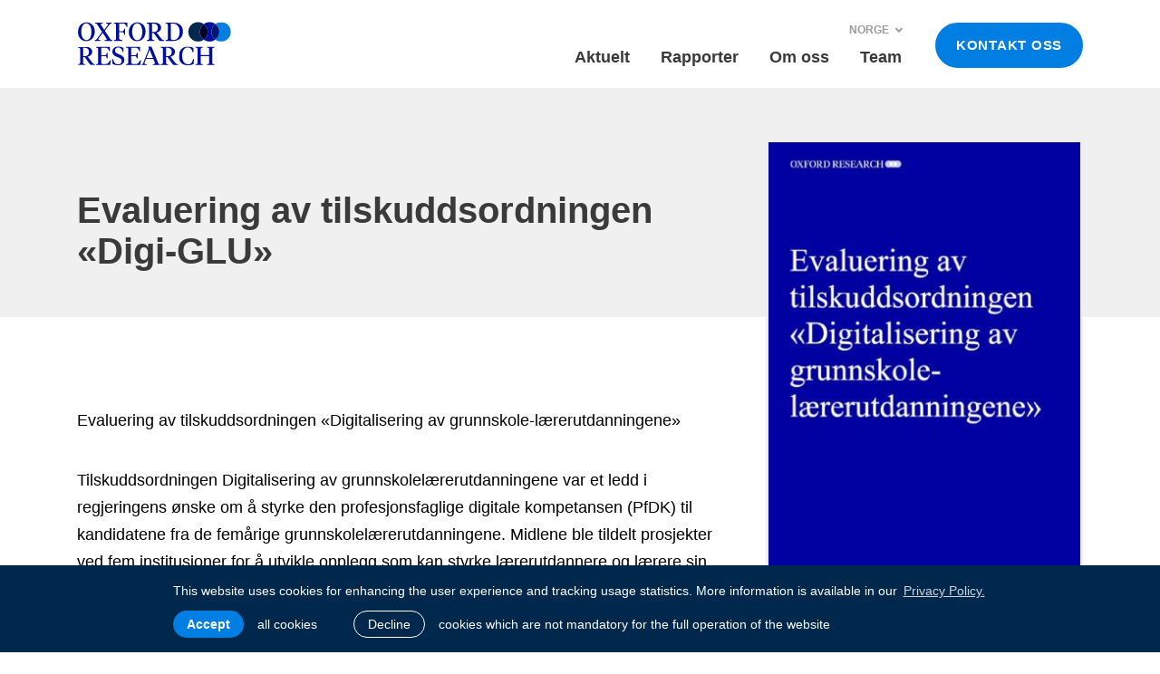

--- FILE ---
content_type: text/html; charset=UTF-8
request_url: https://oxfordresearch.no/publications/evaluering-av-tilskuddsordningen-digi-glu/
body_size: 12442
content:
<!DOCTYPE html>
<html lang="no-NO" class="no-js cookies">
	<head>
		<meta charset="utf-8">
		<meta content="IE=edge" http-equiv="X-UA-Compatible">
		<meta name="viewport" content="width=device-width, initial-scale=1">
		<meta name="description" content="">
		<title>Evaluering av tilskuddsordningen «Digi-GLU» | Oxford Research — Oxford Research</title>
		<link href="//www.google-analytics.com" rel="dns-prefetch">
		<!-- <link href="https://fonts.googleapis.com/css?family=Raleway:400,400i,700,700i" rel="stylesheet"> -->
		<script>
			var dictionary = {
				loading : "Laster....",
				more_posts : "Se flere",

				cookies_message : "This website uses cookies for enhancing the user experience and tracking usage statistics. More information is available in our ",
				cookies_allow : "Accept",
				cookies_allow_text : "all cookies",
				cookies_deny : "Decline",
				cookies_deny_text : "cookies which are not mandatory for the full operation of the website",
				cookies_link : "Privacy Policy.",
				cookies_href : "https://oxfordinsight.dk/privacy-policy/"
			}
		</script>
		
		<!-- Google tag (gtag.js) -->
		<script async src="https://www.googletagmanager.com/gtag/js?id=G-1TW5VVS580"></script>
		<script>
			window.dataLayer = window.dataLayer || [];
			function gtag(){dataLayer.push(arguments);}
			gtag('js', new Date());
			gtag('config', 'G-1TW5VVS580', {'anonymize_ip': true});
		</script>

		<link rel="stylesheet" href="https://oxfordresearch.no/wp-content/themes/oxford/js/leaflet/leaflet.css">
		<script src="https://oxfordresearch.no/wp-content/themes/oxford/js/leaflet/leaflet.js"></script>

		<meta name='robots' content='index, follow, max-image-preview:large, max-snippet:-1, max-video-preview:-1' />
<link rel="alternate" hreflang="norsk" href="https://oxfordresearch.no/publications/evaluering-av-tilskuddsordningen-digi-glu/" />
<link rel="alternate" hreflang="x-default" href="https://oxfordresearch.no/publications/evaluering-av-tilskuddsordningen-digi-glu/" />

	<!-- This site is optimized with the Yoast SEO plugin v21.8 - https://yoast.com/wordpress/plugins/seo/ -->
	<link rel="canonical" href="https://oxfordresearch.no/publications/evaluering-av-tilskuddsordningen-digi-glu/" />
	<meta property="og:locale" content="en_US" />
	<meta property="og:type" content="article" />
	<meta property="og:title" content="Evaluering av tilskuddsordningen «Digi-GLU» &#8212; Oxford Research" />
	<meta property="og:description" content="Evaluering av tilskuddsordningen «Digitalisering av grunnskole-lærerutdanningene» Tilskuddsordningen Digitalisering av grunnskolelærerutdanningene var et ledd i regjeringens ønske om å styrke den profesjonsfaglige digitale kompetansen (PfDK) til kandidatene fra de femårige grunnskolelærerutdanningene. Midlene ble tildelt prosjekter ved fem institusjoner for å utvikle opplegg som kan styrke lærerutdannere og lærere sin PfDK. En hovedtanke med tilskuddsordningen var at... Se artikkel" />
	<meta property="og:url" content="https://oxfordresearch.no/publications/evaluering-av-tilskuddsordningen-digi-glu/" />
	<meta property="og:site_name" content="Oxford Research" />
	<meta property="article:publisher" content="https://www.facebook.com/OxfordResearchAS/" />
	<meta property="og:image" content="https://oxfordresearch.no/wp-content/uploads/2022/06/digi-glu-forside.jpg" />
	<meta property="og:image:width" content="1654" />
	<meta property="og:image:height" content="2339" />
	<meta property="og:image:type" content="image/jpeg" />
	<meta name="twitter:card" content="summary_large_image" />
	<meta name="twitter:site" content="@oxford_research" />
	<meta name="twitter:label1" content="Est. reading time" />
	<meta name="twitter:data1" content="1 minute" />
	<script type="application/ld+json" class="yoast-schema-graph">{"@context":"https://schema.org","@graph":[{"@type":"WebPage","@id":"https://oxfordresearch.no/publications/evaluering-av-tilskuddsordningen-digi-glu/","url":"https://oxfordresearch.no/publications/evaluering-av-tilskuddsordningen-digi-glu/","name":"Evaluering av tilskuddsordningen «Digi-GLU» &#8212; Oxford Research","isPartOf":{"@id":"https://oxfordresearch.no/#website"},"primaryImageOfPage":{"@id":"https://oxfordresearch.no/publications/evaluering-av-tilskuddsordningen-digi-glu/#primaryimage"},"image":{"@id":"https://oxfordresearch.no/publications/evaluering-av-tilskuddsordningen-digi-glu/#primaryimage"},"thumbnailUrl":"https://oxfordresearch.no/wp-content/uploads/2022/06/digi-glu-forside.jpg","datePublished":"2022-06-30T12:22:45+00:00","dateModified":"2022-06-30T12:22:45+00:00","breadcrumb":{"@id":"https://oxfordresearch.no/publications/evaluering-av-tilskuddsordningen-digi-glu/#breadcrumb"},"inLanguage":"no-NO","potentialAction":[{"@type":"ReadAction","target":["https://oxfordresearch.no/publications/evaluering-av-tilskuddsordningen-digi-glu/"]}]},{"@type":"ImageObject","inLanguage":"no-NO","@id":"https://oxfordresearch.no/publications/evaluering-av-tilskuddsordningen-digi-glu/#primaryimage","url":"https://oxfordresearch.no/wp-content/uploads/2022/06/digi-glu-forside.jpg","contentUrl":"https://oxfordresearch.no/wp-content/uploads/2022/06/digi-glu-forside.jpg","width":1654,"height":2339},{"@type":"BreadcrumbList","@id":"https://oxfordresearch.no/publications/evaluering-av-tilskuddsordningen-digi-glu/#breadcrumb","itemListElement":[{"@type":"ListItem","position":1,"name":"Home","item":"https://oxfordresearch.no/"},{"@type":"ListItem","position":2,"name":"Rapporter","item":"https://oxfordresearch.no/publications/"},{"@type":"ListItem","position":3,"name":"Evaluering av tilskuddsordningen «Digi-GLU»"}]},{"@type":"WebSite","@id":"https://oxfordresearch.no/#website","url":"https://oxfordresearch.no/","name":"Oxford Research","description":"Kunnskap for et bedre samfunn","publisher":{"@id":"https://oxfordresearch.no/#organization"},"potentialAction":[{"@type":"SearchAction","target":{"@type":"EntryPoint","urlTemplate":"https://oxfordresearch.no/?s={search_term_string}"},"query-input":"required name=search_term_string"}],"inLanguage":"no-NO"},{"@type":"Organization","@id":"https://oxfordresearch.no/#organization","name":"Oxford Research","url":"https://oxfordresearch.no/","logo":{"@type":"ImageObject","inLanguage":"no-NO","@id":"https://oxfordresearch.no/#/schema/logo/image/","url":"https://oxfordresearch.no/wp-content/uploads/2017/11/logo-color.svg","contentUrl":"https://oxfordresearch.no/wp-content/uploads/2017/11/logo-color.svg","width":1,"height":1,"caption":"Oxford Research"},"image":{"@id":"https://oxfordresearch.no/#/schema/logo/image/"},"sameAs":["https://www.facebook.com/OxfordResearchAS/","https://twitter.com/oxford_research","https://www.linkedin.com/company/oxford-research-as"]}]}</script>
	<!-- / Yoast SEO plugin. -->


<script type="text/javascript">
/* <![CDATA[ */
window._wpemojiSettings = {"baseUrl":"https:\/\/s.w.org\/images\/core\/emoji\/14.0.0\/72x72\/","ext":".png","svgUrl":"https:\/\/s.w.org\/images\/core\/emoji\/14.0.0\/svg\/","svgExt":".svg","source":{"concatemoji":"https:\/\/oxfordresearch.no\/wp-includes\/js\/wp-emoji-release.min.js?ver=6.4.2"}};
/*! This file is auto-generated */
!function(i,n){var o,s,e;function c(e){try{var t={supportTests:e,timestamp:(new Date).valueOf()};sessionStorage.setItem(o,JSON.stringify(t))}catch(e){}}function p(e,t,n){e.clearRect(0,0,e.canvas.width,e.canvas.height),e.fillText(t,0,0);var t=new Uint32Array(e.getImageData(0,0,e.canvas.width,e.canvas.height).data),r=(e.clearRect(0,0,e.canvas.width,e.canvas.height),e.fillText(n,0,0),new Uint32Array(e.getImageData(0,0,e.canvas.width,e.canvas.height).data));return t.every(function(e,t){return e===r[t]})}function u(e,t,n){switch(t){case"flag":return n(e,"\ud83c\udff3\ufe0f\u200d\u26a7\ufe0f","\ud83c\udff3\ufe0f\u200b\u26a7\ufe0f")?!1:!n(e,"\ud83c\uddfa\ud83c\uddf3","\ud83c\uddfa\u200b\ud83c\uddf3")&&!n(e,"\ud83c\udff4\udb40\udc67\udb40\udc62\udb40\udc65\udb40\udc6e\udb40\udc67\udb40\udc7f","\ud83c\udff4\u200b\udb40\udc67\u200b\udb40\udc62\u200b\udb40\udc65\u200b\udb40\udc6e\u200b\udb40\udc67\u200b\udb40\udc7f");case"emoji":return!n(e,"\ud83e\udef1\ud83c\udffb\u200d\ud83e\udef2\ud83c\udfff","\ud83e\udef1\ud83c\udffb\u200b\ud83e\udef2\ud83c\udfff")}return!1}function f(e,t,n){var r="undefined"!=typeof WorkerGlobalScope&&self instanceof WorkerGlobalScope?new OffscreenCanvas(300,150):i.createElement("canvas"),a=r.getContext("2d",{willReadFrequently:!0}),o=(a.textBaseline="top",a.font="600 32px Arial",{});return e.forEach(function(e){o[e]=t(a,e,n)}),o}function t(e){var t=i.createElement("script");t.src=e,t.defer=!0,i.head.appendChild(t)}"undefined"!=typeof Promise&&(o="wpEmojiSettingsSupports",s=["flag","emoji"],n.supports={everything:!0,everythingExceptFlag:!0},e=new Promise(function(e){i.addEventListener("DOMContentLoaded",e,{once:!0})}),new Promise(function(t){var n=function(){try{var e=JSON.parse(sessionStorage.getItem(o));if("object"==typeof e&&"number"==typeof e.timestamp&&(new Date).valueOf()<e.timestamp+604800&&"object"==typeof e.supportTests)return e.supportTests}catch(e){}return null}();if(!n){if("undefined"!=typeof Worker&&"undefined"!=typeof OffscreenCanvas&&"undefined"!=typeof URL&&URL.createObjectURL&&"undefined"!=typeof Blob)try{var e="postMessage("+f.toString()+"("+[JSON.stringify(s),u.toString(),p.toString()].join(",")+"));",r=new Blob([e],{type:"text/javascript"}),a=new Worker(URL.createObjectURL(r),{name:"wpTestEmojiSupports"});return void(a.onmessage=function(e){c(n=e.data),a.terminate(),t(n)})}catch(e){}c(n=f(s,u,p))}t(n)}).then(function(e){for(var t in e)n.supports[t]=e[t],n.supports.everything=n.supports.everything&&n.supports[t],"flag"!==t&&(n.supports.everythingExceptFlag=n.supports.everythingExceptFlag&&n.supports[t]);n.supports.everythingExceptFlag=n.supports.everythingExceptFlag&&!n.supports.flag,n.DOMReady=!1,n.readyCallback=function(){n.DOMReady=!0}}).then(function(){return e}).then(function(){var e;n.supports.everything||(n.readyCallback(),(e=n.source||{}).concatemoji?t(e.concatemoji):e.wpemoji&&e.twemoji&&(t(e.twemoji),t(e.wpemoji)))}))}((window,document),window._wpemojiSettings);
/* ]]> */
</script>
<style id='wp-emoji-styles-inline-css' type='text/css'>

	img.wp-smiley, img.emoji {
		display: inline !important;
		border: none !important;
		box-shadow: none !important;
		height: 1em !important;
		width: 1em !important;
		margin: 0 0.07em !important;
		vertical-align: -0.1em !important;
		background: none !important;
		padding: 0 !important;
	}
</style>
<link rel='stylesheet' id='wp-block-library-css' href='https://oxfordresearch.no/wp-includes/css/dist/block-library/style.min.css?ver=6.4.2' media='all' />
<style id='classic-theme-styles-inline-css' type='text/css'>
/*! This file is auto-generated */
.wp-block-button__link{color:#fff;background-color:#32373c;border-radius:9999px;box-shadow:none;text-decoration:none;padding:calc(.667em + 2px) calc(1.333em + 2px);font-size:1.125em}.wp-block-file__button{background:#32373c;color:#fff;text-decoration:none}
</style>
<style id='global-styles-inline-css' type='text/css'>
body{--wp--preset--color--black: #000000;--wp--preset--color--cyan-bluish-gray: #abb8c3;--wp--preset--color--white: #ffffff;--wp--preset--color--pale-pink: #f78da7;--wp--preset--color--vivid-red: #cf2e2e;--wp--preset--color--luminous-vivid-orange: #ff6900;--wp--preset--color--luminous-vivid-amber: #fcb900;--wp--preset--color--light-green-cyan: #7bdcb5;--wp--preset--color--vivid-green-cyan: #00d084;--wp--preset--color--pale-cyan-blue: #8ed1fc;--wp--preset--color--vivid-cyan-blue: #0693e3;--wp--preset--color--vivid-purple: #9b51e0;--wp--preset--gradient--vivid-cyan-blue-to-vivid-purple: linear-gradient(135deg,rgba(6,147,227,1) 0%,rgb(155,81,224) 100%);--wp--preset--gradient--light-green-cyan-to-vivid-green-cyan: linear-gradient(135deg,rgb(122,220,180) 0%,rgb(0,208,130) 100%);--wp--preset--gradient--luminous-vivid-amber-to-luminous-vivid-orange: linear-gradient(135deg,rgba(252,185,0,1) 0%,rgba(255,105,0,1) 100%);--wp--preset--gradient--luminous-vivid-orange-to-vivid-red: linear-gradient(135deg,rgba(255,105,0,1) 0%,rgb(207,46,46) 100%);--wp--preset--gradient--very-light-gray-to-cyan-bluish-gray: linear-gradient(135deg,rgb(238,238,238) 0%,rgb(169,184,195) 100%);--wp--preset--gradient--cool-to-warm-spectrum: linear-gradient(135deg,rgb(74,234,220) 0%,rgb(151,120,209) 20%,rgb(207,42,186) 40%,rgb(238,44,130) 60%,rgb(251,105,98) 80%,rgb(254,248,76) 100%);--wp--preset--gradient--blush-light-purple: linear-gradient(135deg,rgb(255,206,236) 0%,rgb(152,150,240) 100%);--wp--preset--gradient--blush-bordeaux: linear-gradient(135deg,rgb(254,205,165) 0%,rgb(254,45,45) 50%,rgb(107,0,62) 100%);--wp--preset--gradient--luminous-dusk: linear-gradient(135deg,rgb(255,203,112) 0%,rgb(199,81,192) 50%,rgb(65,88,208) 100%);--wp--preset--gradient--pale-ocean: linear-gradient(135deg,rgb(255,245,203) 0%,rgb(182,227,212) 50%,rgb(51,167,181) 100%);--wp--preset--gradient--electric-grass: linear-gradient(135deg,rgb(202,248,128) 0%,rgb(113,206,126) 100%);--wp--preset--gradient--midnight: linear-gradient(135deg,rgb(2,3,129) 0%,rgb(40,116,252) 100%);--wp--preset--font-size--small: 13px;--wp--preset--font-size--medium: 20px;--wp--preset--font-size--large: 36px;--wp--preset--font-size--x-large: 42px;--wp--preset--spacing--20: 0.44rem;--wp--preset--spacing--30: 0.67rem;--wp--preset--spacing--40: 1rem;--wp--preset--spacing--50: 1.5rem;--wp--preset--spacing--60: 2.25rem;--wp--preset--spacing--70: 3.38rem;--wp--preset--spacing--80: 5.06rem;--wp--preset--shadow--natural: 6px 6px 9px rgba(0, 0, 0, 0.2);--wp--preset--shadow--deep: 12px 12px 50px rgba(0, 0, 0, 0.4);--wp--preset--shadow--sharp: 6px 6px 0px rgba(0, 0, 0, 0.2);--wp--preset--shadow--outlined: 6px 6px 0px -3px rgba(255, 255, 255, 1), 6px 6px rgba(0, 0, 0, 1);--wp--preset--shadow--crisp: 6px 6px 0px rgba(0, 0, 0, 1);}:where(.is-layout-flex){gap: 0.5em;}:where(.is-layout-grid){gap: 0.5em;}body .is-layout-flow > .alignleft{float: left;margin-inline-start: 0;margin-inline-end: 2em;}body .is-layout-flow > .alignright{float: right;margin-inline-start: 2em;margin-inline-end: 0;}body .is-layout-flow > .aligncenter{margin-left: auto !important;margin-right: auto !important;}body .is-layout-constrained > .alignleft{float: left;margin-inline-start: 0;margin-inline-end: 2em;}body .is-layout-constrained > .alignright{float: right;margin-inline-start: 2em;margin-inline-end: 0;}body .is-layout-constrained > .aligncenter{margin-left: auto !important;margin-right: auto !important;}body .is-layout-constrained > :where(:not(.alignleft):not(.alignright):not(.alignfull)){max-width: var(--wp--style--global--content-size);margin-left: auto !important;margin-right: auto !important;}body .is-layout-constrained > .alignwide{max-width: var(--wp--style--global--wide-size);}body .is-layout-flex{display: flex;}body .is-layout-flex{flex-wrap: wrap;align-items: center;}body .is-layout-flex > *{margin: 0;}body .is-layout-grid{display: grid;}body .is-layout-grid > *{margin: 0;}:where(.wp-block-columns.is-layout-flex){gap: 2em;}:where(.wp-block-columns.is-layout-grid){gap: 2em;}:where(.wp-block-post-template.is-layout-flex){gap: 1.25em;}:where(.wp-block-post-template.is-layout-grid){gap: 1.25em;}.has-black-color{color: var(--wp--preset--color--black) !important;}.has-cyan-bluish-gray-color{color: var(--wp--preset--color--cyan-bluish-gray) !important;}.has-white-color{color: var(--wp--preset--color--white) !important;}.has-pale-pink-color{color: var(--wp--preset--color--pale-pink) !important;}.has-vivid-red-color{color: var(--wp--preset--color--vivid-red) !important;}.has-luminous-vivid-orange-color{color: var(--wp--preset--color--luminous-vivid-orange) !important;}.has-luminous-vivid-amber-color{color: var(--wp--preset--color--luminous-vivid-amber) !important;}.has-light-green-cyan-color{color: var(--wp--preset--color--light-green-cyan) !important;}.has-vivid-green-cyan-color{color: var(--wp--preset--color--vivid-green-cyan) !important;}.has-pale-cyan-blue-color{color: var(--wp--preset--color--pale-cyan-blue) !important;}.has-vivid-cyan-blue-color{color: var(--wp--preset--color--vivid-cyan-blue) !important;}.has-vivid-purple-color{color: var(--wp--preset--color--vivid-purple) !important;}.has-black-background-color{background-color: var(--wp--preset--color--black) !important;}.has-cyan-bluish-gray-background-color{background-color: var(--wp--preset--color--cyan-bluish-gray) !important;}.has-white-background-color{background-color: var(--wp--preset--color--white) !important;}.has-pale-pink-background-color{background-color: var(--wp--preset--color--pale-pink) !important;}.has-vivid-red-background-color{background-color: var(--wp--preset--color--vivid-red) !important;}.has-luminous-vivid-orange-background-color{background-color: var(--wp--preset--color--luminous-vivid-orange) !important;}.has-luminous-vivid-amber-background-color{background-color: var(--wp--preset--color--luminous-vivid-amber) !important;}.has-light-green-cyan-background-color{background-color: var(--wp--preset--color--light-green-cyan) !important;}.has-vivid-green-cyan-background-color{background-color: var(--wp--preset--color--vivid-green-cyan) !important;}.has-pale-cyan-blue-background-color{background-color: var(--wp--preset--color--pale-cyan-blue) !important;}.has-vivid-cyan-blue-background-color{background-color: var(--wp--preset--color--vivid-cyan-blue) !important;}.has-vivid-purple-background-color{background-color: var(--wp--preset--color--vivid-purple) !important;}.has-black-border-color{border-color: var(--wp--preset--color--black) !important;}.has-cyan-bluish-gray-border-color{border-color: var(--wp--preset--color--cyan-bluish-gray) !important;}.has-white-border-color{border-color: var(--wp--preset--color--white) !important;}.has-pale-pink-border-color{border-color: var(--wp--preset--color--pale-pink) !important;}.has-vivid-red-border-color{border-color: var(--wp--preset--color--vivid-red) !important;}.has-luminous-vivid-orange-border-color{border-color: var(--wp--preset--color--luminous-vivid-orange) !important;}.has-luminous-vivid-amber-border-color{border-color: var(--wp--preset--color--luminous-vivid-amber) !important;}.has-light-green-cyan-border-color{border-color: var(--wp--preset--color--light-green-cyan) !important;}.has-vivid-green-cyan-border-color{border-color: var(--wp--preset--color--vivid-green-cyan) !important;}.has-pale-cyan-blue-border-color{border-color: var(--wp--preset--color--pale-cyan-blue) !important;}.has-vivid-cyan-blue-border-color{border-color: var(--wp--preset--color--vivid-cyan-blue) !important;}.has-vivid-purple-border-color{border-color: var(--wp--preset--color--vivid-purple) !important;}.has-vivid-cyan-blue-to-vivid-purple-gradient-background{background: var(--wp--preset--gradient--vivid-cyan-blue-to-vivid-purple) !important;}.has-light-green-cyan-to-vivid-green-cyan-gradient-background{background: var(--wp--preset--gradient--light-green-cyan-to-vivid-green-cyan) !important;}.has-luminous-vivid-amber-to-luminous-vivid-orange-gradient-background{background: var(--wp--preset--gradient--luminous-vivid-amber-to-luminous-vivid-orange) !important;}.has-luminous-vivid-orange-to-vivid-red-gradient-background{background: var(--wp--preset--gradient--luminous-vivid-orange-to-vivid-red) !important;}.has-very-light-gray-to-cyan-bluish-gray-gradient-background{background: var(--wp--preset--gradient--very-light-gray-to-cyan-bluish-gray) !important;}.has-cool-to-warm-spectrum-gradient-background{background: var(--wp--preset--gradient--cool-to-warm-spectrum) !important;}.has-blush-light-purple-gradient-background{background: var(--wp--preset--gradient--blush-light-purple) !important;}.has-blush-bordeaux-gradient-background{background: var(--wp--preset--gradient--blush-bordeaux) !important;}.has-luminous-dusk-gradient-background{background: var(--wp--preset--gradient--luminous-dusk) !important;}.has-pale-ocean-gradient-background{background: var(--wp--preset--gradient--pale-ocean) !important;}.has-electric-grass-gradient-background{background: var(--wp--preset--gradient--electric-grass) !important;}.has-midnight-gradient-background{background: var(--wp--preset--gradient--midnight) !important;}.has-small-font-size{font-size: var(--wp--preset--font-size--small) !important;}.has-medium-font-size{font-size: var(--wp--preset--font-size--medium) !important;}.has-large-font-size{font-size: var(--wp--preset--font-size--large) !important;}.has-x-large-font-size{font-size: var(--wp--preset--font-size--x-large) !important;}
.wp-block-navigation a:where(:not(.wp-element-button)){color: inherit;}
:where(.wp-block-post-template.is-layout-flex){gap: 1.25em;}:where(.wp-block-post-template.is-layout-grid){gap: 1.25em;}
:where(.wp-block-columns.is-layout-flex){gap: 2em;}:where(.wp-block-columns.is-layout-grid){gap: 2em;}
.wp-block-pullquote{font-size: 1.5em;line-height: 1.6;}
</style>
<link rel='stylesheet' id='wpml-blocks-css' href='https://oxfordresearch.no/wp-content/plugins/sitepress-multilingual-cms/dist/css/blocks/styles.css?ver=4.6.9' media='all' />
<link rel='stylesheet' id='collapscore-css-css' href='https://oxfordresearch.no/wp-content/plugins/jquery-collapse-o-matic/css/core_style.css?ver=1.0' media='all' />
<link rel='stylesheet' id='collapseomatic-css-css' href='https://oxfordresearch.no/wp-content/plugins/jquery-collapse-o-matic/css/light_style.css?ver=1.6' media='all' />
<link rel='stylesheet' id='ppress-frontend-css' href='https://oxfordresearch.no/wp-content/plugins/wp-user-avatar/assets/css/frontend.min.css?ver=4.14.2' media='all' />
<link rel='stylesheet' id='ppress-flatpickr-css' href='https://oxfordresearch.no/wp-content/plugins/wp-user-avatar/assets/flatpickr/flatpickr.min.css?ver=4.14.2' media='all' />
<link rel='stylesheet' id='ppress-select2-css' href='https://oxfordresearch.no/wp-content/plugins/wp-user-avatar/assets/select2/select2.min.css?ver=6.4.2' media='all' />
<link rel='stylesheet' id='wpml-legacy-horizontal-list-0-css' href='https://oxfordresearch.no/wp-content/plugins/sitepress-multilingual-cms/templates/language-switchers/legacy-list-horizontal/style.min.css?ver=1' media='all' />
<link rel='stylesheet' id='oxford-main-css' href='https://oxfordresearch.no/wp-content/themes/oxford/css/main2.css?ver=1.0.2' media='all' />
<link rel='stylesheet' id='lightgallery-css' href='https://oxfordresearch.no/wp-content/themes/oxford/js/lightGallery/dist/css/lightgallery.min.css?ver=1.6.1' media='all' />
<script type="text/javascript" src="https://oxfordresearch.no/wp-content/themes/oxford/js/jquery-3.2.1.min.js?ver=3.2.1" id="jquery-js"></script>
<script type="text/javascript" src="https://oxfordresearch.no/wp-content/themes/oxford/js/lightGallery/dist/js/lightgallery.min.js?ver=1.6.1" id="lightGallery-js"></script>
<script type="text/javascript" src="https://oxfordresearch.no/wp-content/themes/oxford/js/lightGallery/modules/lg-thumbnail.min.js?ver=1.1.0" id="lightGallery-thumbnail-js"></script>
<script type="text/javascript" src="https://oxfordresearch.no/wp-content/themes/oxford/js/plugins.js?ver=1.11.1" id="plugins-js"></script>
<script type="text/javascript" src="https://oxfordresearch.no/wp-content/themes/oxford/js/main.js?ver=1.0.1" id="main-js"></script>
<script type="text/javascript" src="https://oxfordresearch.no/wp-content/themes/oxford/js/scripts.js?ver=1.0.2" id="oxfordscripts-js"></script>
<script type="text/javascript" id="wpml-cookie-js-extra">
/* <![CDATA[ */
var wpml_cookies = {"wp-wpml_current_language":{"value":"no","expires":1,"path":"\/"}};
var wpml_cookies = {"wp-wpml_current_language":{"value":"no","expires":1,"path":"\/"}};
/* ]]> */
</script>
<script type="text/javascript" src="https://oxfordresearch.no/wp-content/plugins/sitepress-multilingual-cms/res/js/cookies/language-cookie.js?ver=4.6.9" id="wpml-cookie-js" defer="defer" data-wp-strategy="defer"></script>
<script type="text/javascript" src="https://oxfordresearch.no/wp-content/plugins/wp-user-avatar/assets/flatpickr/flatpickr.min.js?ver=4.14.2" id="ppress-flatpickr-js"></script>
<script type="text/javascript" src="https://oxfordresearch.no/wp-content/plugins/wp-user-avatar/assets/select2/select2.min.js?ver=4.14.2" id="ppress-select2-js"></script>
<script type="text/javascript" id="my_loadmore-js-extra">
/* <![CDATA[ */
var oxford_loadmore_params = {"ajaxurl":"https:\/\/oxfordresearch.no\/wp-admin\/admin-ajax.php","posts":"a:68:{s:4:\"page\";i:0;s:9:\"post_type\";s:11:\"publication\";s:5:\"error\";s:0:\"\";s:1:\"m\";s:0:\"\";s:1:\"p\";i:2690;s:11:\"post_parent\";s:0:\"\";s:7:\"subpost\";s:0:\"\";s:10:\"subpost_id\";s:0:\"\";s:10:\"attachment\";s:0:\"\";s:13:\"attachment_id\";i:0;s:8:\"pagename\";s:0:\"\";s:7:\"page_id\";s:0:\"\";s:6:\"second\";s:0:\"\";s:6:\"minute\";s:0:\"\";s:4:\"hour\";s:0:\"\";s:3:\"day\";i:0;s:8:\"monthnum\";i:0;s:4:\"year\";i:0;s:1:\"w\";i:0;s:13:\"category_name\";s:0:\"\";s:3:\"tag\";s:0:\"\";s:3:\"cat\";s:0:\"\";s:6:\"tag_id\";s:0:\"\";s:6:\"author\";s:0:\"\";s:11:\"author_name\";s:0:\"\";s:4:\"feed\";s:0:\"\";s:2:\"tb\";s:0:\"\";s:5:\"paged\";i:0;s:8:\"meta_key\";s:0:\"\";s:10:\"meta_value\";s:0:\"\";s:7:\"preview\";s:0:\"\";s:1:\"s\";s:0:\"\";s:8:\"sentence\";s:0:\"\";s:5:\"title\";s:0:\"\";s:6:\"fields\";s:0:\"\";s:10:\"menu_order\";s:0:\"\";s:5:\"embed\";s:0:\"\";s:12:\"category__in\";a:0:{}s:16:\"category__not_in\";a:0:{}s:13:\"category__and\";a:0:{}s:8:\"post__in\";a:0:{}s:12:\"post__not_in\";a:0:{}s:13:\"post_name__in\";a:0:{}s:7:\"tag__in\";a:0:{}s:11:\"tag__not_in\";a:0:{}s:8:\"tag__and\";a:0:{}s:12:\"tag_slug__in\";a:0:{}s:13:\"tag_slug__and\";a:0:{}s:15:\"post_parent__in\";a:0:{}s:19:\"post_parent__not_in\";a:0:{}s:10:\"author__in\";a:0:{}s:14:\"author__not_in\";a:0:{}s:14:\"search_columns\";a:0:{}s:4:\"name\";s:41:\"evaluering-av-tilskuddsordningen-digi-glu\";s:7:\"orderby\";s:10:\"menu_order\";s:5:\"order\";s:3:\"ASC\";s:19:\"ignore_sticky_posts\";b:0;s:16:\"suppress_filters\";b:0;s:13:\"cache_results\";b:1;s:22:\"update_post_term_cache\";b:1;s:22:\"update_menu_item_cache\";b:0;s:19:\"lazy_load_term_meta\";b:1;s:22:\"update_post_meta_cache\";b:1;s:14:\"posts_per_page\";i:10;s:8:\"nopaging\";b:0;s:17:\"comments_per_page\";s:2:\"50\";s:13:\"no_found_rows\";b:0;s:11:\"publication\";s:41:\"evaluering-av-tilskuddsordningen-digi-glu\";}","current_page":"1","max_page":"0","themeurl":"https:\/\/oxfordresearch.no\/wp-content\/themes\/oxford","catname":"","posts_per_page":"10","orderby":{"meta_value":"DESC","post_date":"DESC"},"order":"","meta_query":""};
/* ]]> */
</script>
<script type="text/javascript" src="https://oxfordresearch.no/wp-content/themes/oxford/js/myloadmore.js?ver=6.4.2" id="my_loadmore-js"></script>
<link rel="https://api.w.org/" href="https://oxfordresearch.no/wp-json/" /><link rel="alternate" type="application/json+oembed" href="https://oxfordresearch.no/wp-json/oembed/1.0/embed?url=https%3A%2F%2Foxfordresearch.no%2Fpublications%2Fevaluering-av-tilskuddsordningen-digi-glu%2F" />
<link rel="alternate" type="text/xml+oembed" href="https://oxfordresearch.no/wp-json/oembed/1.0/embed?url=https%3A%2F%2Foxfordresearch.no%2Fpublications%2Fevaluering-av-tilskuddsordningen-digi-glu%2F&#038;format=xml" />
<meta name="generator" content="WPML ver:4.6.9 stt:65;" />
<script type="text/javascript">
(function(url){
	if(/(?:Chrome\/26\.0\.1410\.63 Safari\/537\.31|WordfenceTestMonBot)/.test(navigator.userAgent)){ return; }
	var addEvent = function(evt, handler) {
		if (window.addEventListener) {
			document.addEventListener(evt, handler, false);
		} else if (window.attachEvent) {
			document.attachEvent('on' + evt, handler);
		}
	};
	var removeEvent = function(evt, handler) {
		if (window.removeEventListener) {
			document.removeEventListener(evt, handler, false);
		} else if (window.detachEvent) {
			document.detachEvent('on' + evt, handler);
		}
	};
	var evts = 'contextmenu dblclick drag dragend dragenter dragleave dragover dragstart drop keydown keypress keyup mousedown mousemove mouseout mouseover mouseup mousewheel scroll'.split(' ');
	var logHuman = function() {
		if (window.wfLogHumanRan) { return; }
		window.wfLogHumanRan = true;
		var wfscr = document.createElement('script');
		wfscr.type = 'text/javascript';
		wfscr.async = true;
		wfscr.src = url + '&r=' + Math.random();
		(document.getElementsByTagName('head')[0]||document.getElementsByTagName('body')[0]).appendChild(wfscr);
		for (var i = 0; i < evts.length; i++) {
			removeEvent(evts[i], logHuman);
		}
	};
	for (var i = 0; i < evts.length; i++) {
		addEvent(evts[i], logHuman);
	}
})('//oxfordresearch.no/?wordfence_lh=1&hid=5D1584E322FBB3C3C5A5C455DE486B94');
</script><!-- SEO meta tags powered by SmartCrawl https://wpmudev.com/project/smartcrawl-wordpress-seo/ -->
<link rel="canonical" href="https://oxfordresearch.no/publications/evaluering-av-tilskuddsordningen-digi-glu/" />
<meta name="description" content="Evaluering av tilskuddsordningen «Digitalisering av grunnskole-lærerutdanningene» Tilskuddsordningen Digitalisering av grunnskolelærerutdanningene var et ledd i regjeringens ønske om å styrke den profesjonsfaglige digitale kompetansen (PfDK) til kandidatene fra de femårige grunnskolelærerutdanni ..." />
<script type="application/ld+json">{"@context":"https:\/\/schema.org","@graph":[{"@type":"Organization","@id":"https:\/\/oxfordresearch.no\/#schema-publishing-organization","url":"https:\/\/oxfordresearch.no","name":"Oxford Research"},{"@type":"WebSite","@id":"https:\/\/oxfordresearch.no\/#schema-website","url":"https:\/\/oxfordresearch.no","name":"Oxford Research","encoding":"UTF-8","potentialAction":{"@type":"SearchAction","target":"https:\/\/oxfordresearch.no\/search\/{search_term_string}\/","query-input":"required name=search_term_string"}},{"@type":"WebPage","@id":"https:\/\/oxfordresearch.no\/publications\/evaluering-av-tilskuddsordningen-digi-glu\/#schema-webpage","isPartOf":{"@id":"https:\/\/oxfordresearch.no\/#schema-website"},"publisher":{"@id":"https:\/\/oxfordresearch.no\/#schema-publishing-organization"},"url":"https:\/\/oxfordresearch.no\/publications\/evaluering-av-tilskuddsordningen-digi-glu\/"},{"@type":"Article","mainEntityOfPage":{"@id":"https:\/\/oxfordresearch.no\/publications\/evaluering-av-tilskuddsordningen-digi-glu\/#schema-webpage"},"author":{"@type":"Person","@id":"https:\/\/oxfordresearch.no\/author\/siri\/#schema-author","name":"Siri Hamre","url":"https:\/\/oxfordresearch.no\/author\/siri\/"},"publisher":{"@id":"https:\/\/oxfordresearch.no\/#schema-publishing-organization"},"dateModified":"2022-06-30T13:22:45","datePublished":"2022-06-30T13:22:45","headline":"Evaluering av tilskuddsordningen \u00abDigi-GLU\u00bb | Oxford Research","description":"Evaluering av tilskuddsordningen \u00abDigitalisering av grunnskole-l\u00e6rerutdanningene\u00bb Tilskuddsordningen Digitalisering av grunnskolel\u00e6rerutdanningene var et ledd i regjeringens \u00f8nske om \u00e5 styrke den profesjonsfaglige digitale kompetansen (PfDK) til kandidatene fra de fem\u00e5rige grunnskolel\u00e6rerutdanni ...","name":"Evaluering av tilskuddsordningen \u00abDigi-GLU\u00bb","image":{"@type":"ImageObject","@id":"https:\/\/oxfordresearch.no\/publications\/evaluering-av-tilskuddsordningen-digi-glu\/#schema-article-image","url":"https:\/\/oxfordresearch.no\/wp-content\/uploads\/2022\/06\/digi-glu-forside.jpg","height":2339,"width":1654},"thumbnailUrl":"https:\/\/oxfordresearch.no\/wp-content\/uploads\/2022\/06\/digi-glu-forside.jpg"}]}</script>
<!-- /SEO -->
		<script>
			document.documentElement.className = document.documentElement.className.replace( 'no-js', 'js' );
		</script>
				<style>
			.no-js img.lazyload { display: none; }
			figure.wp-block-image img.lazyloading { min-width: 150px; }
							.lazyload, .lazyloading { opacity: 0; }
				.lazyloaded {
					opacity: 1;
					transition: opacity 400ms;
					transition-delay: 0ms;
				}
					</style>
			<meta name="twitter:card" value="summary" />
	<meta name="twitter:url" value="https://oxfordresearch.no/publications/evaluering-av-tilskuddsordningen-digi-glu/" />
	<meta name="twitter:title" value="Evaluering av tilskuddsordningen «Digi-GLU»" />
	<meta name="twitter:description" value="&nbsp;" />
	<meta name="twitter:image" value="https://oxfordresearch.no/wp-content/uploads/2022/06/digi-glu-forside.jpg" />

	


	<meta property="og:title" content="Evaluering av tilskuddsordningen «Digi-GLU»" />
	<meta property="og:type" content="article" />
	<meta property="og:url" content="https://oxfordresearch.no/publications/evaluering-av-tilskuddsordningen-digi-glu/" />
	<meta property="og:image:secure_url" content="https://oxfordresearch.no/wp-content/uploads/2022/06/digi-glu-forside.jpg" />
	<meta property="og:image" content="https://oxfordresearch.no/wp-content/uploads/2022/06/digi-glu-forside.jpg" />
	<meta property="og:description" content="&nbsp;" />
	<meta property="og:site_name" content="Site Name, i.e. Moz" />


	
<link rel="shortcut icon" type="image/x-icon" href="https://oxfordresearch.no/wp-content/themes/oxford/favicon/favicon.ico">		
		<link rel="stylesheet" type="text/css" href="//cdnjs.cloudflare.com/ajax/libs/cookieconsent2/3.0.3/cookieconsent.min.css" />
		<script src="//cdnjs.cloudflare.com/ajax/libs/cookieconsent2/3.0.3/cookieconsent.min.js"></script>
		<script>
			initCookieConsent();
		</script>
	</head>

	<body class="publication-template-default single single-publication postid-2690 page-evaluering-av-tilskuddsordningen-digi-glu">
		<!--[if lt IE 9]>
		<p class="chromeframe"><span class="cf-text">You are using an <strong>outdated</strong> browser. Please <a href="http://browsehappy.com/">upgrade your browser</a> to improve your experience.</span></p>
		<![endif]-->

		
		<!-- Header
		========================================-->
		
		
		<header class="main-header ">
			<div class="container">
				<a id="logo" href="https://oxfordresearch.no" class="f_left logo"> <img alt="oxford-logo"  data-src="https://oxfordresearch.no/wp-content/themes/oxford/img/logo-color.svg" class="lazyload" src="[data-uri]"><noscript><img alt="oxford-logo" src="https://oxfordresearch.no/wp-content/themes/oxford/img/logo-color.svg"></noscript> </a>

				<nav id="nav" class="nav invis-desk vis-mobi">
					<a class="nav__mobile-toggle" data-toggle="nav" data-body-toggle="is-fixed">
						<svg class="icon" width="34" height="34"><use xlink:href="https://oxfordresearch.no/wp-content/themes/oxford/icons/icon-sprite.svg#icon-menu"></use></svg>
					</a>
					<div class="nav__mobile-wrap">
						<a class="nav__mobile-close" data-toggle="nav" data-body-toggle="is-fixed">
							<svg class="icon" width="34" height="34"><use xlink:href="https://oxfordresearch.no/wp-content/themes/oxford/icons/icon-sprite.svg#icon-close"></use></svg>
						</a>

						<ul class="nav__primary nav__bottom"><li id="menu-item-525" class="menu-item menu-item-type-post_type menu-item-object-page current_page_parent nav__item"><a href="https://oxfordresearch.no/nyheter/" class="nav__link" >Aktuelt</a></li>
<li id="menu-item-2709" class="menu-item menu-item-type-custom menu-item-object-custom nav__item"><a href="https://oxfordresearch.no/publications/" class="nav__link" >Rapporter</a></li>
<li id="menu-item-528" class="menu-item menu-item-type-post_type menu-item-object-page nav__item"><a href="https://oxfordresearch.no/about/" class="nav__link" >Om oss</a></li>
<li id="menu-item-529" class="menu-item menu-item-type-post_type menu-item-object-page nav__item"><a href="https://oxfordresearch.no/personer/" class="nav__link" >Team</a></li>
</ul>
						<ul class="nav__secondary ">
							<li class="nav__item">
								<a href="https://oxfordresearch.no/kontakt/" class="btn btn--primary">Kontakt oss</a>
							</li>
							<li class="nav__item">
								<div class="accordion-block country-switcher-accordion">
				<div class="accordion-header clearfix">
					<div class="accordion-title">Norge</div>
					<svg class="icon icon-main-menu-arrow" role="img">
						<use xlink:href="https://oxfordresearch.no/wp-content/themes/oxford/icons/sprite.svg#icon-dropdown"></use>
					</svg>
				</div>
				<div class="accordion-outer-body clearfix">
					<div class="accordion-body">
						<div class="accordion-inner-body"><a class="cat-link" href="https://oxfordresearch.fi">Finland</a><a class="cat-link" href="https://oxfordresearch.lv">Latvia</a><a class="cat-link" href="https://oxfordresearch.se">Sverige</a></div>
					</div>
				</div>
			</div>							</li>
													</ul>
					</div>
				</nav>

				<div class="nav">
					<a href="https://oxfordresearch.no/kontakt/" class="btn btn-tealish f-right tt-uppercase">KONTAKT OSS</a>
					<div class="nav-inner">
						<ul class="nav__primary nav__top">
							<li class="menu-item">
								<div class="country-switcher dropdown-menu-container clearfix">
				<a href="#" class="dropdown-menu-toggler tt-uppercase">Norge<svg class="icon icon-main-menu-arrow" role="img">
						<use xlink:href="https://oxfordresearch.no/wp-content/themes/oxford/icons/sprite.svg#icon-dropdown"></use>
					</svg>
				</a>
				<div class="dropdown-menu-outer-content clearfix">
					<div class="dropdown-menu-content clearfix">
						<div class="dropdown-menu-inner-content clearfix"><a class="drop-link tt-uppercase" href="https://oxfordresearch.fi">Finland</a><a class="drop-link tt-uppercase" href="https://oxfordresearch.lv">Latvia</a><a class="drop-link tt-uppercase" href="https://oxfordresearch.se">Sverige</a></div>
					</div>
				</div>
			</div>																
															</li>
							
													</ul>

						<ul class="nav__primary nav__bottom"><li class="menu-item menu-item-type-post_type menu-item-object-page current_page_parent nav__item"><a href="https://oxfordresearch.no/nyheter/" class="nav__link" >Aktuelt</a></li>
<li class="menu-item menu-item-type-custom menu-item-object-custom nav__item"><a href="https://oxfordresearch.no/publications/" class="nav__link" >Rapporter</a></li>
<li class="menu-item menu-item-type-post_type menu-item-object-page nav__item"><a href="https://oxfordresearch.no/about/" class="nav__link" >Om oss</a></li>
<li class="menu-item menu-item-type-post_type menu-item-object-page nav__item"><a href="https://oxfordresearch.no/personer/" class="nav__link" >Team</a></li>
</ul>
					</div>
				</div>
			</div>
		</header>

		
<section class="section-banner banner-small">
		<div class="banner" >
		<div class="container">
			<div class="banner-caption">
				<h1>
									<span class="banner-text-wrap">Evaluering av tilskuddsordningen «Digi-GLU»</span>
				</h1>
			</div>
		</div>
	</div>
</section>
<section class="section-article">
	<div class="container">
		<div class="col-right">
			<div class="publication-cover shift-top">
								<img src=https://oxfordresearch.no/wp-content/uploads/2022/06/digi-glu-forside-350x500.jpg alt="">
				<a target="_blank" href="https://oxfordresearch.no/wp-content/uploads/2022/06/Evaluering-av-tilskuddsordningen-Digitalisering-av-grunnskolelærerutdanningene-Oxford-Research-for-HK-dir.pdf" class="btn btn-violet">Download</a>
				
<div class="social-share-outer-block clearfix">
	<div id="social-share" class="social-share invis-mobi vis-desk invis-tab">
		<h4>DEL</h4>
		<ul class="social-share--links">
			<li class="share-fb">
				<a target="_blank" rel="nofollow" href="https://www.facebook.com/sharer/sharer.php?u=https%3A%2F%2Foxfordresearch.no%2Fpublications%2Fevaluering-av-tilskuddsordningen-digi-glu" onclick="window.open(this.href, '', 'resizable=no,status=no,location=no,toolbar=no,menubar=no,fullscreen=no,scrollbars=no,dependent=no,width=640,height=480'); return false;">
					<i class="ico-fb">
						<svg xmlns="http://www.w3.org/2000/svg" xmlns:xlink="http://www.w3.org/1999/xlink" version="1.1" id="Capa_1" x="0px" y="0px" width="512px" height="512px" viewBox="0 0 49.652 49.652" style="enable-background:new 0 0 49.652 49.652;" xml:space="preserve">
							<g>
								<path d="M24.826,0C11.137,0,0,11.137,0,24.826c0,13.688,11.137,24.826,24.826,24.826c13.688,0,24.826-11.138,24.826-24.826    C49.652,11.137,38.516,0,24.826,0z M31,25.7h-4.039c0,6.453,0,14.396,0,14.396h-5.985c0,0,0-7.866,0-14.396h-2.845v-5.088h2.845    v-3.291c0-2.357,1.12-6.04,6.04-6.04l4.435,0.017v4.939c0,0-2.695,0-3.219,0c-0.524,0-1.269,0.262-1.269,1.386v2.99h4.56L31,25.7z    " fill="#c5c5c5"></path>
							</g>
						</svg>
					</i>
				</a>
			</li>
			<li class="share-twitter">
				<a target="_blank" rel="nofollow" href="https://twitter.com/intent/tweet?url=https%3A%2F%2Foxfordresearch.no%2Fpublications%2Fevaluering-av-tilskuddsordningen-digi-glu" onclick="window.open(this.href, '', 'resizable=no,status=no,location=no,toolbar=no,menubar=no,fullscreen=no,scrollbars=no,dependent=no,width=640,height=480'); return false;">
					<i class="ico-twitter">
						<svg xmlns="http://www.w3.org/2000/svg" xmlns:xlink="http://www.w3.org/1999/xlink" version="1.1" id="Capa_1" x="0px" y="0px" width="512px" height="512px" viewBox="0 0 49.652 49.652" style="enable-background:new 0 0 49.652 49.652;" xml:space="preserve">
							<g>
								<path d="M24.826,0C11.137,0,0,11.137,0,24.826c0,13.688,11.137,24.826,24.826,24.826c13.688,0,24.826-11.138,24.826-24.826    C49.652,11.137,38.516,0,24.826,0z M35.901,19.144c0.011,0.246,0.017,0.494,0.017,0.742c0,7.551-5.746,16.255-16.259,16.255    c-3.227,0-6.231-0.943-8.759-2.565c0.447,0.053,0.902,0.08,1.363,0.08c2.678,0,5.141-0.914,7.097-2.446    c-2.5-0.046-4.611-1.698-5.338-3.969c0.348,0.066,0.707,0.103,1.074,0.103c0.521,0,1.027-0.068,1.506-0.199    c-2.614-0.524-4.583-2.833-4.583-5.603c0-0.024,0-0.049,0.001-0.072c0.77,0.427,1.651,0.685,2.587,0.714    c-1.532-1.023-2.541-2.773-2.541-4.755c0-1.048,0.281-2.03,0.773-2.874c2.817,3.458,7.029,5.732,11.777,5.972    c-0.098-0.419-0.147-0.854-0.147-1.303c0-3.155,2.558-5.714,5.713-5.714c1.644,0,3.127,0.694,4.171,1.804    c1.303-0.256,2.523-0.73,3.63-1.387c-0.43,1.335-1.333,2.454-2.516,3.162c1.157-0.138,2.261-0.444,3.282-0.899    C37.987,17.334,37.018,18.341,35.901,19.144z" fill="#c5c5c5"></path>
							</g>
						</svg>
					</i>
				</a>
			</li>
			<li class="share-linkedin">
				<a target="_blank" rel="nofollow" href="https://www.linkedin.com/shareArticle?mini=true&amp;url=https%3A%2F%2Foxfordresearch.no%2Fpublications%2Fevaluering-av-tilskuddsordningen-digi-glu&amp;title=&amp;summary=&amp;source=" onclick="window.open(this.href, '', 'resizable=no,status=no,location=no,toolbar=no,menubar=no,fullscreen=no,scrollbars=no,dependent=no,width=640,height=480'); return false;">
					<i class="ico-linkedin">
						<svg version="1.1" id="Layer_1" xmlns="http://www.w3.org/2000/svg" xmlns:xlink="http://www.w3.org/1999/xlink" x="0px" y="0px" viewBox="0 0 291.319 291.319" style="enable-background:new 0 0 291.319 291.319;" xml:space="preserve">
							<g>
								<path style="" d="M145.659,0c80.45,0,145.66,65.219,145.66,145.66s-65.21,145.659-145.66,145.659S0,226.1,0,145.66
								S65.21,0,145.659,0z"></path>
								<path style="fill:#FFFFFF;" d="M82.079,200.136h27.275v-90.91H82.079V200.136z M188.338,106.077
								c-13.237,0-25.081,4.834-33.483,15.504v-12.654H127.48v91.21h27.375v-49.324c0-10.424,9.55-20.593,21.512-20.593
								s14.912,10.169,14.912,20.338v49.57h27.275v-51.6C218.553,112.686,201.584,106.077,188.338,106.077z M95.589,100.141
								c7.538,0,13.656-6.118,13.656-13.656S103.127,72.83,95.589,72.83s-13.656,6.118-13.656,13.656S88.051,100.141,95.589,100.141z"></path>
							</g>
						</svg>
					</i>
				</a>
			</li>
		</ul>
	</div>
</div>
			</div>
		</div>
		<div class="text-zone">
			<div class="intro"></div>
			<p>Evaluering av tilskuddsordningen «Digitalisering av grunnskole-lærerutdanningene»</p>
<p>Tilskuddsordningen Digitalisering av grunnskolelærerutdanningene var et ledd i regjeringens ønske om å styrke den profesjonsfaglige digitale kompetansen (PfDK) til kandidatene fra de femårige grunnskolelærerutdanningene. Midlene ble tildelt prosjekter ved fem institusjoner for å utvikle opplegg som kan styrke lærerutdannere og lærere sin PfDK. En hovedtanke med tilskuddsordningen var at erfaringene fra prosjektene skulle komme andre utdanningsinstitusjoner til gode gjennom erfaringsdeling og kunnskapsspredning i sektoren.</p>
<p>Evalueringen tar for seg følgende hovedtematikker; 1) tilskuddsordningens utforming, 2) tilskuddsordningens forvaltning, 3) måloppnåelse og 4) anbefalinger. Evalueringen gir avslutningsvis en anbefaling om hvorvidt det er hensiktsmessig med en lignende ordning, og hvordan innretning og omfang bør være.</p>
<p>I tillegg til sammendraget oppfordres leseren til å konsentrere seg om kapittel 6, dersom man vil ha en rask innføring i vår samlede vurdering og anbefaling.</p>
<p>Evalueringen støtter seg i stor grad på dokumentstudier og intervjuer av sentrale personer tilknyttet tilskuddsordningen, både i Kunnskapsdepartementet, direktorater og underliggende etater, men ikke minst ved en rekke institusjoner som tilbyr grunnskolelærerutdanning.</p>
			<a href="/publications" class="link-teal">See all publications →</a>
			<div class="date"><time>30.06.2022</time></div>
		</div>
		
<div class="social-share-outer-block clearfix">
	<div id="social-share" class="social-share invis-desk vis-mobi vid-tab">
		<h4>DEL</h4>
		<ul class="social-share--links">
			<li class="share-fb">
				<a target="_blank" rel="nofollow" href="https://www.facebook.com/sharer/sharer.php?u=https%3A%2F%2Foxfordresearch.no%2Fpublications%2Fevaluering-av-tilskuddsordningen-digi-glu" onclick="window.open(this.href, '', 'resizable=no,status=no,location=no,toolbar=no,menubar=no,fullscreen=no,scrollbars=no,dependent=no,width=640,height=480'); return false;">
					<i class="ico-fb">
						<svg xmlns="http://www.w3.org/2000/svg" xmlns:xlink="http://www.w3.org/1999/xlink" version="1.1" id="Capa_1" x="0px" y="0px" width="512px" height="512px" viewBox="0 0 49.652 49.652" style="enable-background:new 0 0 49.652 49.652;" xml:space="preserve">
							<g>
								<path d="M24.826,0C11.137,0,0,11.137,0,24.826c0,13.688,11.137,24.826,24.826,24.826c13.688,0,24.826-11.138,24.826-24.826    C49.652,11.137,38.516,0,24.826,0z M31,25.7h-4.039c0,6.453,0,14.396,0,14.396h-5.985c0,0,0-7.866,0-14.396h-2.845v-5.088h2.845    v-3.291c0-2.357,1.12-6.04,6.04-6.04l4.435,0.017v4.939c0,0-2.695,0-3.219,0c-0.524,0-1.269,0.262-1.269,1.386v2.99h4.56L31,25.7z    " fill="#c5c5c5"></path>
							</g>
						</svg>
					</i>
				</a>
			</li>
			<li class="share-twitter">
				<a target="_blank" rel="nofollow" href="https://twitter.com/intent/tweet?url=https%3A%2F%2Foxfordresearch.no%2Fpublications%2Fevaluering-av-tilskuddsordningen-digi-glu" onclick="window.open(this.href, '', 'resizable=no,status=no,location=no,toolbar=no,menubar=no,fullscreen=no,scrollbars=no,dependent=no,width=640,height=480'); return false;">
					<i class="ico-twitter">
						<svg xmlns="http://www.w3.org/2000/svg" xmlns:xlink="http://www.w3.org/1999/xlink" version="1.1" id="Capa_1" x="0px" y="0px" width="512px" height="512px" viewBox="0 0 49.652 49.652" style="enable-background:new 0 0 49.652 49.652;" xml:space="preserve">
							<g>
								<path d="M24.826,0C11.137,0,0,11.137,0,24.826c0,13.688,11.137,24.826,24.826,24.826c13.688,0,24.826-11.138,24.826-24.826    C49.652,11.137,38.516,0,24.826,0z M35.901,19.144c0.011,0.246,0.017,0.494,0.017,0.742c0,7.551-5.746,16.255-16.259,16.255    c-3.227,0-6.231-0.943-8.759-2.565c0.447,0.053,0.902,0.08,1.363,0.08c2.678,0,5.141-0.914,7.097-2.446    c-2.5-0.046-4.611-1.698-5.338-3.969c0.348,0.066,0.707,0.103,1.074,0.103c0.521,0,1.027-0.068,1.506-0.199    c-2.614-0.524-4.583-2.833-4.583-5.603c0-0.024,0-0.049,0.001-0.072c0.77,0.427,1.651,0.685,2.587,0.714    c-1.532-1.023-2.541-2.773-2.541-4.755c0-1.048,0.281-2.03,0.773-2.874c2.817,3.458,7.029,5.732,11.777,5.972    c-0.098-0.419-0.147-0.854-0.147-1.303c0-3.155,2.558-5.714,5.713-5.714c1.644,0,3.127,0.694,4.171,1.804    c1.303-0.256,2.523-0.73,3.63-1.387c-0.43,1.335-1.333,2.454-2.516,3.162c1.157-0.138,2.261-0.444,3.282-0.899    C37.987,17.334,37.018,18.341,35.901,19.144z" fill="#c5c5c5"></path>
							</g>
						</svg>
					</i>
				</a>
			</li>
			<li class="share-linkedin">
				<a target="_blank" rel="nofollow" href="https://www.linkedin.com/shareArticle?mini=true&amp;url=https%3A%2F%2Foxfordresearch.no%2Fpublications%2Fevaluering-av-tilskuddsordningen-digi-glu&amp;title=&amp;summary=&amp;source=" onclick="window.open(this.href, '', 'resizable=no,status=no,location=no,toolbar=no,menubar=no,fullscreen=no,scrollbars=no,dependent=no,width=640,height=480'); return false;">
					<i class="ico-linkedin">
						<svg version="1.1" id="Layer_1" xmlns="http://www.w3.org/2000/svg" xmlns:xlink="http://www.w3.org/1999/xlink" x="0px" y="0px" viewBox="0 0 291.319 291.319" style="enable-background:new 0 0 291.319 291.319;" xml:space="preserve">
							<g>
								<path style="" d="M145.659,0c80.45,0,145.66,65.219,145.66,145.66s-65.21,145.659-145.66,145.659S0,226.1,0,145.66
								S65.21,0,145.659,0z"></path>
								<path style="fill:#FFFFFF;" d="M82.079,200.136h27.275v-90.91H82.079V200.136z M188.338,106.077
								c-13.237,0-25.081,4.834-33.483,15.504v-12.654H127.48v91.21h27.375v-49.324c0-10.424,9.55-20.593,21.512-20.593
								s14.912,10.169,14.912,20.338v49.57h27.275v-51.6C218.553,112.686,201.584,106.077,188.338,106.077z M95.589,100.141
								c7.538,0,13.656-6.118,13.656-13.656S103.127,72.83,95.589,72.83s-13.656,6.118-13.656,13.656S88.051,100.141,95.589,100.141z"></path>
							</g>
						</svg>
					</i>
				</a>
			</li>
		</ul>
	</div>
</div>
	</div>
</section>


	<footer class="footer">
		<div class="container">
			<div class="footer-inner">
				<h3>Nettverk og partnere</h3>
				<div class="footer-partner-icons-list clearfix">
										<a class="footer-partner-link clearfix" href="https://rapportering.miljofyrtarn.no/stats/179579" target="_blank" rel="nofollow">
						<img  alt="" data-src="https://oxfordresearch.no/wp-content/themes/oxford/img/footer-miljofyrtarn-logo.png" class="lazyload" src="[data-uri]"><noscript><img src="https://oxfordresearch.no/wp-content/themes/oxford/img/footer-miljofyrtarn-logo.png" alt=""></noscript>
					</a>
					<a class="footer-partner-link clearfix" href="http://www.norskevalueringsforening.no/" target="_blank" rel="nofollow">
						<img  alt="" data-src="https://oxfordresearch.no/wp-content/themes/oxford/icons/footer/Norsk-logo.png" class="lazyload" src="[data-uri]"><noscript><img src="https://oxfordresearch.no/wp-content/themes/oxford/icons/footer/Norsk-logo.png" alt=""></noscript>
					</a>
									</div>
								

				<hr>
				
				
				<div class="grid">
					<div class="col--third col--md-half col--sm-break vis-mobi invis-desk">
						<ul class="footer__social">
														<li>
								<a rel="nofollow" target="_blank" href="https://www.facebook.com/OxfordResearchNorge">
									<svg class="icon" width="50px" height="50px" viewBox="0 0 50 50">
										<use xlink:href="https://oxfordresearch.no/wp-content/themes/oxford/icons/sprite.svg#icon-facebook"></use>
									</svg>
								</a>
							</li>
																												<li>
								<a rel="nofollow" target="_blank" href="https://www.linkedin.com/company/oxford-research-as">
									<svg class="icon" width="50px" height="50px" viewBox="0 0 50 50">
										<use xlink:href="https://oxfordresearch.no/wp-content/themes/oxford/icons/sprite.svg#icon-linkedin"></use>
									</svg>
								</a>
							</li>
													</ul>
					</div>

					<div class="col--third col--md-half col--sm-break copy__wrap">
						<div class="footer__copy">
							&copy; 2026, Oxford Research. <br>All rights reserved.							<br>
							Made by: <a href="https://graftik.com" target="_blank">Graftik</a>

														<nav class="footer-menu" style="margin-top: 10px;">
																<a href="https://oxfordresearch.no/privacy-policy/" class="footer-menu-link">Personvernerklæring for nettsiden</a>
															</nav>
						</div>
					</div>

					<div class="col--third col--md-half col--sm-break invis-mobi vis-desk">
						<ul class="footer__social">
														<li>
								<a rel="nofollow" target="_blank" href="https://www.facebook.com/OxfordResearchNorge">
									<svg class="icon" width="50px" height="50px" viewBox="0 0 50 50">
										<use xlink:href="https://oxfordresearch.no/wp-content/themes/oxford/icons/sprite.svg#icon-facebook"></use>
									</svg>
								</a>
							</li>
																												<li>
								<a rel="nofollow" target="_blank" href="https://www.linkedin.com/company/oxford-research-as">
									<svg class="icon" width="50px" height="50px" viewBox="0 0 50 50">
										<use xlink:href="https://oxfordresearch.no/wp-content/themes/oxford/icons/sprite.svg#icon-linkedin"></use>
									</svg>
								</a>
							</li>
													</ul>
					</div>

					<div class="col--thrid col--md-half col--sm-break btn-up__wrap">
						<a href="" class="up-button"><img  data-src='https://oxfordresearch.no/wp-content/themes/oxford/icons/footer/up-button.svg' class='lazyload' src='[data-uri]'><noscript><img src="https://oxfordresearch.no/wp-content/themes/oxford/icons/footer/up-button.svg"></noscript></a>
					</div>
				</div>
			</div>
		</div>
	</footer>
	
	<script>//svg4everybody();</script>

	<script type="text/javascript" id="collapseomatic-js-js-before">
/* <![CDATA[ */
const com_options = {"colomatduration":"fast","colomatslideEffect":"slideFade","colomatpauseInit":"","colomattouchstart":""}
/* ]]> */
</script>
<script type="text/javascript" src="https://oxfordresearch.no/wp-content/plugins/jquery-collapse-o-matic/js/collapse.js?ver=1.7.2" id="collapseomatic-js-js"></script>
<script type="text/javascript" id="ppress-frontend-script-js-extra">
/* <![CDATA[ */
var pp_ajax_form = {"ajaxurl":"https:\/\/oxfordresearch.no\/wp-admin\/admin-ajax.php","confirm_delete":"Are you sure?","deleting_text":"Deleting...","deleting_error":"An error occurred. Please try again.","nonce":"ecd8597844","disable_ajax_form":"false","is_checkout":"0","is_checkout_tax_enabled":"0"};
/* ]]> */
</script>
<script type="text/javascript" src="https://oxfordresearch.no/wp-content/plugins/wp-user-avatar/assets/js/frontend.min.js?ver=4.14.2" id="ppress-frontend-script-js"></script>
<script type="text/javascript" src="https://oxfordresearch.no/wp-content/plugins/wp-smush-pro/app/assets/js/smush-lazy-load.min.js?ver=3.14.2" id="smush-lazy-load-js"></script>
</body>
</html>
